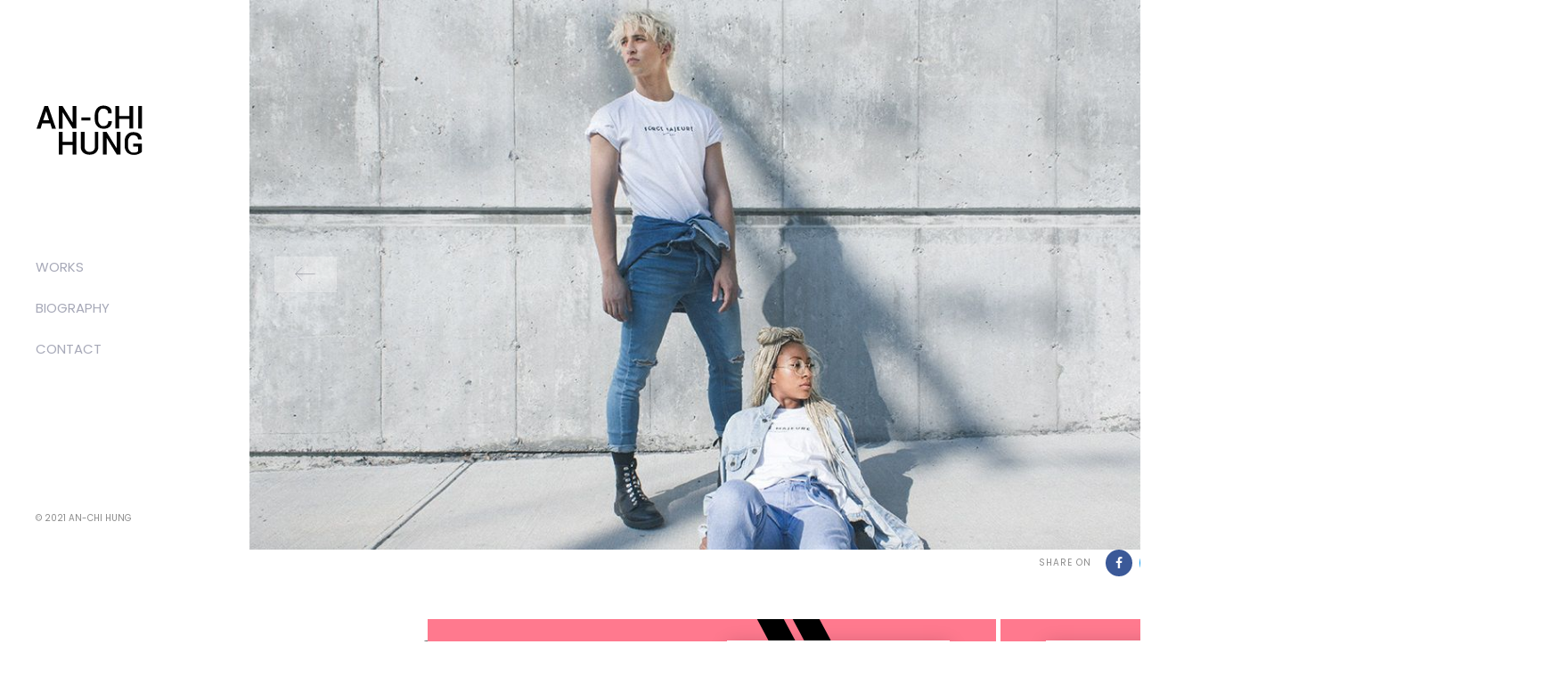

--- FILE ---
content_type: text/html; charset=UTF-8
request_url: https://anchihung.com/portfolio/creative-tropical-3-3/
body_size: 12525
content:
<!DOCTYPE html>
<html lang="en-US"
	prefix="og: https://ogp.me/ns#" >
<head >

	<meta charset="UTF-8">
	<meta name="viewport" content="width=device-width, initial-scale=1.0" />
	<meta http-equiv="X-UA-Compatible" content="IE=edge">
	<link rel="profile" href="https://gmpg.org/xfn/11">
	<meta name="mobile-web-app-capable" content="yes">
<meta name="apple-mobile-web-app-capable" content="yes">
<meta name="apple-mobile-web-app-title" content="AN-CHI HUNG - PHOTOGRAPHY">
<link rel="pingback" href="https://anchihung.com/xmlrpc.php" />
<title>Waterfall - AN-CHI HUNG</title>

		<!-- All in One SEO 4.1.6.2 -->
		<meta name="description" content="Winter is coming" />
		<meta name="robots" content="max-image-preview:large" />
		<link rel="canonical" href="https://anchihung.com/portfolio/creative-tropical-3-3/" />
		<meta property="og:locale" content="en_US" />
		<meta property="og:site_name" content="AN-CHI HUNG - PHOTOGRAPHY" />
		<meta property="og:type" content="article" />
		<meta property="og:title" content="Waterfall - AN-CHI HUNG" />
		<meta property="og:description" content="Winter is coming" />
		<meta property="og:url" content="https://anchihung.com/portfolio/creative-tropical-3-3/" />
		<meta property="article:published_time" content="2018-10-24T13:53:25+00:00" />
		<meta property="article:modified_time" content="2018-10-24T13:53:25+00:00" />
		<meta name="twitter:card" content="summary" />
		<meta name="twitter:title" content="Waterfall - AN-CHI HUNG" />
		<meta name="twitter:description" content="Winter is coming" />
		<script type="application/ld+json" class="aioseo-schema">
			{"@context":"https:\/\/schema.org","@graph":[{"@type":"WebSite","@id":"https:\/\/anchihung.com\/#website","url":"https:\/\/anchihung.com\/","name":"AN-CHI HUNG","description":"PHOTOGRAPHY","inLanguage":"en-US","publisher":{"@id":"https:\/\/anchihung.com\/#organization"}},{"@type":"Organization","@id":"https:\/\/anchihung.com\/#organization","name":"An- Chi Hung","url":"https:\/\/anchihung.com\/"},{"@type":"BreadcrumbList","@id":"https:\/\/anchihung.com\/portfolio\/creative-tropical-3-3\/#breadcrumblist","itemListElement":[{"@type":"ListItem","@id":"https:\/\/anchihung.com\/#listItem","position":1,"item":{"@type":"WebPage","@id":"https:\/\/anchihung.com\/","name":"Home","description":"An-Chi-publikation \u5f71\u7247\uff0d\u65e5\u8a18Diary Hi, ich bin An-Chi! Wann auch immer ich diesen Text geschrieben habe Du bekommst Neuigkeiten! \u55e8\uff0c\u6211\u662fAn-Chi! \u7121\u8ad6\u4f55\u6642\u6211\u5beb\u4e0b\u9019\u4e9b\uff1f \u4f60\u6536\u5230\u8a0a\u606f\u4e86\uff01 So findest du mich: 1. Hol dein Handy raus. 2. \u00d6ffne dein E-Mail-Postfach. 3. Schreibe als Empf\u00e4nger: anchi.ann.hung@gmail.com 4. Tippe als Nachricht: Hi, News? 5. Schick die Mail ab. \u6839\u64da\u4ee5\u4e0b\u6b65\u9a5f\u627e\u5230\u6211 \u62ff\u51fa\u624b\u6a5f \u6253\u958bemail\u8edf\u9ad4 \u5bc4\u4fe1\u7d66\uff1aanchi.ann.hung@gmail.com \u6253\u5165\uff1aHi, Paper...","url":"https:\/\/anchihung.com\/"},"nextItem":"https:\/\/anchihung.com\/portfolio\/creative-tropical-3-3\/#listItem"},{"@type":"ListItem","@id":"https:\/\/anchihung.com\/portfolio\/creative-tropical-3-3\/#listItem","position":2,"item":{"@type":"WebPage","@id":"https:\/\/anchihung.com\/portfolio\/creative-tropical-3-3\/","name":"Waterfall","description":"Winter is coming","url":"https:\/\/anchihung.com\/portfolio\/creative-tropical-3-3\/"},"previousItem":"https:\/\/anchihung.com\/#listItem"}]},{"@type":"Person","@id":"https:\/\/anchihung.com\/author\/leeloo-su\/#author","url":"https:\/\/anchihung.com\/author\/leeloo-su\/","name":"leeloo.su","image":{"@type":"ImageObject","@id":"https:\/\/anchihung.com\/portfolio\/creative-tropical-3-3\/#authorImage","url":"https:\/\/secure.gravatar.com\/avatar\/50764c52e83362fd09271e6abb0a8cd2?s=96&d=mm&r=g","width":96,"height":96,"caption":"leeloo.su"}},{"@type":"WebPage","@id":"https:\/\/anchihung.com\/portfolio\/creative-tropical-3-3\/#webpage","url":"https:\/\/anchihung.com\/portfolio\/creative-tropical-3-3\/","name":"Waterfall - AN-CHI HUNG","description":"Winter is coming","inLanguage":"en-US","isPartOf":{"@id":"https:\/\/anchihung.com\/#website"},"breadcrumb":{"@id":"https:\/\/anchihung.com\/portfolio\/creative-tropical-3-3\/#breadcrumblist"},"author":"https:\/\/anchihung.com\/author\/leeloo-su\/#author","creator":"https:\/\/anchihung.com\/author\/leeloo-su\/#author","image":{"@type":"ImageObject","@id":"https:\/\/anchihung.com\/#mainImage","url":"https:\/\/anchihung.com\/wp-content\/uploads\/2018\/10\/4.jpg","width":400,"height":550},"primaryImageOfPage":{"@id":"https:\/\/anchihung.com\/portfolio\/creative-tropical-3-3\/#mainImage"},"datePublished":"2018-10-24T13:53:25+00:00","dateModified":"2018-10-24T13:53:25+00:00"}]}
		</script>
		<!-- All in One SEO -->

<link rel='dns-prefetch' href='//fonts.googleapis.com' />
<link rel='dns-prefetch' href='//s.w.org' />
<link rel="alternate" type="application/rss+xml" title="AN-CHI HUNG &raquo; Feed" href="https://anchihung.com/feed/" />
<link rel="alternate" type="application/rss+xml" title="AN-CHI HUNG &raquo; Comments Feed" href="https://anchihung.com/comments/feed/" />
		<!-- This site uses the Google Analytics by MonsterInsights plugin v7.17.0 - Using Analytics tracking - https://www.monsterinsights.com/ -->
		<!-- Note: MonsterInsights is not currently configured on this site. The site owner needs to authenticate with Google Analytics in the MonsterInsights settings panel. -->
					<!-- No UA code set -->
				<!-- / Google Analytics by MonsterInsights -->
				<script type="text/javascript">
			window._wpemojiSettings = {"baseUrl":"https:\/\/s.w.org\/images\/core\/emoji\/13.0.1\/72x72\/","ext":".png","svgUrl":"https:\/\/s.w.org\/images\/core\/emoji\/13.0.1\/svg\/","svgExt":".svg","source":{"concatemoji":"https:\/\/anchihung.com\/wp-includes\/js\/wp-emoji-release.min.js?ver=5.7.4"}};
			!function(e,a,t){var n,r,o,i=a.createElement("canvas"),p=i.getContext&&i.getContext("2d");function s(e,t){var a=String.fromCharCode;p.clearRect(0,0,i.width,i.height),p.fillText(a.apply(this,e),0,0);e=i.toDataURL();return p.clearRect(0,0,i.width,i.height),p.fillText(a.apply(this,t),0,0),e===i.toDataURL()}function c(e){var t=a.createElement("script");t.src=e,t.defer=t.type="text/javascript",a.getElementsByTagName("head")[0].appendChild(t)}for(o=Array("flag","emoji"),t.supports={everything:!0,everythingExceptFlag:!0},r=0;r<o.length;r++)t.supports[o[r]]=function(e){if(!p||!p.fillText)return!1;switch(p.textBaseline="top",p.font="600 32px Arial",e){case"flag":return s([127987,65039,8205,9895,65039],[127987,65039,8203,9895,65039])?!1:!s([55356,56826,55356,56819],[55356,56826,8203,55356,56819])&&!s([55356,57332,56128,56423,56128,56418,56128,56421,56128,56430,56128,56423,56128,56447],[55356,57332,8203,56128,56423,8203,56128,56418,8203,56128,56421,8203,56128,56430,8203,56128,56423,8203,56128,56447]);case"emoji":return!s([55357,56424,8205,55356,57212],[55357,56424,8203,55356,57212])}return!1}(o[r]),t.supports.everything=t.supports.everything&&t.supports[o[r]],"flag"!==o[r]&&(t.supports.everythingExceptFlag=t.supports.everythingExceptFlag&&t.supports[o[r]]);t.supports.everythingExceptFlag=t.supports.everythingExceptFlag&&!t.supports.flag,t.DOMReady=!1,t.readyCallback=function(){t.DOMReady=!0},t.supports.everything||(n=function(){t.readyCallback()},a.addEventListener?(a.addEventListener("DOMContentLoaded",n,!1),e.addEventListener("load",n,!1)):(e.attachEvent("onload",n),a.attachEvent("onreadystatechange",function(){"complete"===a.readyState&&t.readyCallback()})),(n=t.source||{}).concatemoji?c(n.concatemoji):n.wpemoji&&n.twemoji&&(c(n.twemoji),c(n.wpemoji)))}(window,document,window._wpemojiSettings);
		</script>
		<style type="text/css">
img.wp-smiley,
img.emoji {
	display: inline !important;
	border: none !important;
	box-shadow: none !important;
	height: 1em !important;
	width: 1em !important;
	margin: 0 .07em !important;
	vertical-align: -0.1em !important;
	background: none !important;
	padding: 0 !important;
}
</style>
	<link rel='stylesheet' id='wp-block-library-css'  href='https://anchihung.com/wp-includes/css/dist/block-library/style.min.css?ver=5.7.4' type='text/css' media='all' />
<link rel='stylesheet' id='wp-block-library-theme-css'  href='https://anchihung.com/wp-includes/css/dist/block-library/theme.min.css?ver=5.7.4' type='text/css' media='all' />
<link rel='stylesheet' id='contact-form-7-css'  href='https://anchihung.com/wp-content/plugins/contact-form-7/includes/css/styles.css?ver=5.5.2' type='text/css' media='all' />
<link rel='stylesheet' id='js_composer_front-css'  href='https://anchihung.com/wp-content/plugins/js_composer/assets/css/js_composer.min.css?ver=6.7.0' type='text/css' media='all' />
<link rel='stylesheet' id='ave-core-css'  href='https://anchihung.com/wp-content/plugins/ave-core/assets/css/ave-core.min.css?ver=5.7.4' type='text/css' media='all' />
<link rel='stylesheet' id='liquid-icons-css'  href='https://anchihung.com/wp-content/themes/ave/assets/vendors/liquid-icon/liquid-icon.min.css' type='text/css' media='all' />
<link rel='stylesheet' id='font-awesome-css'  href='https://anchihung.com/wp-content/themes/ave/assets/vendors/font-awesome/css/font-awesome.min.css' type='text/css' media='all' />
<link rel='stylesheet' id='bootstrap-css'  href='https://anchihung.com/wp-content/themes/ave/assets/vendors/bootstrap/css/bootstrap.min.css' type='text/css' media='all' />
<link rel='stylesheet' id='jquery-ui-css'  href='https://anchihung.com/wp-content/themes/ave/assets/vendors/jquery-ui/jquery-ui.css' type='text/css' media='all' />
<link rel='stylesheet' id='flickity-css'  href='https://anchihung.com/wp-content/themes/ave/assets/vendors/flickity/flickity.min.css' type='text/css' media='all' />
<link rel='stylesheet' id='liquid-base-css'  href='https://anchihung.com/wp-content/themes/ave/style.css' type='text/css' media='all' />
<link rel='stylesheet' id='liquid-theme-css'  href='https://anchihung.com/wp-content/themes/ave/assets/css/theme.min.css' type='text/css' media='all' />
<link rel='stylesheet' id='redux-google-fonts-liquid_one_opt-css'  href='https://fonts.googleapis.com/css?family=Poppins%3A400%7CGlacial+Indifference%3A400&#038;ver=5.7.4' type='text/css' media='all' />
<link rel='stylesheet' id='liquid-dynamic-css-css'  href='//anchihung.com/wp-content/uploads/liquid-styles/liquid-css-5766.css?timestamp=1640092702&#038;ver=5.7.4' type='text/css' media='all' />
<link rel='stylesheet' id='liquid-generated-responsive-css'  href='//anchihung.com/wp-content/uploads/liquid-styles/liquid-responsive-100.css?timestamp=1635824582&#038;ver=5.7.4' type='text/css' media='all' />
<script type='text/javascript' src='https://anchihung.com/wp-includes/js/jquery/jquery.min.js?ver=3.5.1' id='jquery-core-js'></script>
<script type='text/javascript' src='https://anchihung.com/wp-includes/js/jquery/jquery-migrate.min.js?ver=3.3.2' id='jquery-migrate-js'></script>
<script type='text/javascript' src='https://anchihung.com/wp-content/themes/ave/assets/vendors/inline.js?ver=1.0' id='color-variable-js'></script>
<script type='text/javascript' id='color-variable-js-after'>
function testCSSVariables(){var e="rgb(255, 198, 0)",o=document.createElement("span");o.style.setProperty("--color",e),o.style.setProperty("background","var(--color)"),document.body.appendChild(o);var r=getComputedStyle(o).backgroundColor===e;return document.body.removeChild(o),r};
</script>
<script type='text/javascript' src='https://anchihung.com/wp-content/plugins/ave-core/shortcodes/blog/script.min.js?ver=5.7.4' id='ld_blog_script-js'></script>
<script type='text/javascript' src='https://anchihung.com/wp-content/themes/ave/assets/vendors/modernizr.min.js' id='modernizr-js'></script>
<link rel="https://api.w.org/" href="https://anchihung.com/wp-json/" /><link rel="EditURI" type="application/rsd+xml" title="RSD" href="https://anchihung.com/xmlrpc.php?rsd" />
<link rel="wlwmanifest" type="application/wlwmanifest+xml" href="https://anchihung.com/wp-includes/wlwmanifest.xml" /> 
<meta name="generator" content="WordPress 5.7.4" />
<link rel='shortlink' href='https://anchihung.com/?p=5766' />
<link rel="alternate" type="application/json+oembed" href="https://anchihung.com/wp-json/oembed/1.0/embed?url=https%3A%2F%2Fanchihung.com%2Fportfolio%2Fcreative-tropical-3-3%2F" />
<link rel="alternate" type="text/xml+oembed" href="https://anchihung.com/wp-json/oembed/1.0/embed?url=https%3A%2F%2Fanchihung.com%2Fportfolio%2Fcreative-tropical-3-3%2F&#038;format=xml" />
	<link rel="shortcut icon" href="https://anchihung.com/wp-content/themes/ave/favicon.png" />
			<!-- For iPhone -->
		<link rel="apple-touch-icon-precomposed" href="https://anchihung.com/wp-content/uploads/2021/11/an_chi_hung_57_57.svg">
	<script type="text/javascript">
				window.liquidParams = {mobileNavBreakpoint:1199
				}	
			  </script><meta name="generator" content="Powered by WPBakery Page Builder - drag and drop page builder for WordPress."/>
<meta name="generator" content="Powered by Slider Revolution 6.5.8 - responsive, Mobile-Friendly Slider Plugin for WordPress with comfortable drag and drop interface." />
<script type="text/javascript">function setREVStartSize(e){
			//window.requestAnimationFrame(function() {				 
				window.RSIW = window.RSIW===undefined ? window.innerWidth : window.RSIW;	
				window.RSIH = window.RSIH===undefined ? window.innerHeight : window.RSIH;	
				try {								
					var pw = document.getElementById(e.c).parentNode.offsetWidth,
						newh;
					pw = pw===0 || isNaN(pw) ? window.RSIW : pw;
					e.tabw = e.tabw===undefined ? 0 : parseInt(e.tabw);
					e.thumbw = e.thumbw===undefined ? 0 : parseInt(e.thumbw);
					e.tabh = e.tabh===undefined ? 0 : parseInt(e.tabh);
					e.thumbh = e.thumbh===undefined ? 0 : parseInt(e.thumbh);
					e.tabhide = e.tabhide===undefined ? 0 : parseInt(e.tabhide);
					e.thumbhide = e.thumbhide===undefined ? 0 : parseInt(e.thumbhide);
					e.mh = e.mh===undefined || e.mh=="" || e.mh==="auto" ? 0 : parseInt(e.mh,0);		
					if(e.layout==="fullscreen" || e.l==="fullscreen") 						
						newh = Math.max(e.mh,window.RSIH);					
					else{					
						e.gw = Array.isArray(e.gw) ? e.gw : [e.gw];
						for (var i in e.rl) if (e.gw[i]===undefined || e.gw[i]===0) e.gw[i] = e.gw[i-1];					
						e.gh = e.el===undefined || e.el==="" || (Array.isArray(e.el) && e.el.length==0)? e.gh : e.el;
						e.gh = Array.isArray(e.gh) ? e.gh : [e.gh];
						for (var i in e.rl) if (e.gh[i]===undefined || e.gh[i]===0) e.gh[i] = e.gh[i-1];
											
						var nl = new Array(e.rl.length),
							ix = 0,						
							sl;					
						e.tabw = e.tabhide>=pw ? 0 : e.tabw;
						e.thumbw = e.thumbhide>=pw ? 0 : e.thumbw;
						e.tabh = e.tabhide>=pw ? 0 : e.tabh;
						e.thumbh = e.thumbhide>=pw ? 0 : e.thumbh;					
						for (var i in e.rl) nl[i] = e.rl[i]<window.RSIW ? 0 : e.rl[i];
						sl = nl[0];									
						for (var i in nl) if (sl>nl[i] && nl[i]>0) { sl = nl[i]; ix=i;}															
						var m = pw>(e.gw[ix]+e.tabw+e.thumbw) ? 1 : (pw-(e.tabw+e.thumbw)) / (e.gw[ix]);					
						newh =  (e.gh[ix] * m) + (e.tabh + e.thumbh);
					}
					var el = document.getElementById(e.c);
					if (el!==null && el) el.style.height = newh+"px";					
					el = document.getElementById(e.c+"_wrapper");
					if (el!==null && el) {
						el.style.height = newh+"px";
						el.style.display = "block";
					}
				} catch(e){
					console.log("Failure at Presize of Slider:" + e)
				}					   
			//});
		  };</script>
<noscript><style> .wpb_animate_when_almost_visible { opacity: 1; }</style></noscript>
</head>

<body data-rsssl=1 class="liquid-portfolio-template-default single single-liquid-portfolio postid-5766 single-format-gallery wp-embed-responsive blog-single-cover-bordered blog-single-post-has-thumbnail post-has-no-content site-wide-layout lazyload-enabled header-style-side wpb-js-composer js-comp-ver-6.7.0 vc_responsive" dir="ltr" itemscope="itemscope" itemtype="http://schema.org/WebPage" data-mobile-nav-style="classic" data-mobile-nav-scheme="light" data-mobile-nav-trigger-alignment="right" data-mobile-header-scheme="light" data-mobile-secondary-bar="false" data-mobile-logo-alignment="default">

	<script type="text/javascript">
				(function() {
					if(!testCSSVariables()){var script=document.createElement("script"),body=document.querySelector("body");script.onreadystatechange = function () { if (this.readyState == 'complete' || this.readyState == 'loaded') { cssVars(); } };script.onload = function() { cssVars(); };script.src="assets/vendors/css-vars-ponyfill.min.js",body.insertBefore(script,body.lastChild);};
				}());
			</script><div><span class="screen-reader-text">Skip links</span><ul class="liquid-skip-link screen-reader-text"><li><a href="#primary" class="screen-reader-shortcut"> Skip to primary navigation</a></li><li><a href="#content" class="screen-reader-shortcut"> Skip to content</a></li></ul></div>

	<div id="wrap">

		<header class="header site-header main-header header-side header-side-style-3" id="header" itemscope="itemscope" itemtype="http://schema.org/WPHeader">
<div  class="mainbar-wrap   " ><span class="megamenu-hover-bg"></span>	<div class="container mainbar-container">		<div class="mainbar">			<div class="row mainbar-row align-items-lg-stretch"><div  class="col vc_col-sm-4  "><style>.navbar-brand{padding-top:0px;padding-bottom:0px;}</style>
<div id="ld_header_image_690a4e41146cc" class="navbar-header ld_header_image_690a4e41146cc">

	<a class="navbar-brand" href="https://anchihung.com/" rel="home"><span class="navbar-brand-inner">    <img class="logo-default" src="https://anchihung.com/wp-content/uploads/2021/11/an_chi_hung_120.svg" alt="AN-CHI HUNG"  /></span></a>	<button type="button" class="navbar-toggle collapsed nav-trigger style-mobile" data-toggle="collapse" data-target="#main-header-collapse" aria-expanded="false" data-changeclassnames='{ "html": "mobile-nav-activated overflow-hidden" }'>
				<span class="sr-only">Toggle navigation</span>
				<span class="bars">
					<span class="bar"></span>
					<span class="bar"></span>
					<span class="bar"></span>
				</span>
			</button>	
</div><!-- /.navbar-header --><div class="collapse navbar-collapse ld_header_collapsed_690a4e4114b26" id="main-header-collapse">
	<style>.ld_header_menu_690a4e4115192.main-nav > li > a{color:rgb(167, 169, 184);}.ld_header_menu_690a4e4115192.main-nav > li > a:hover{color:rgb(24, 27, 49);}</style><ul id="primary-nav" class="main-nav ld_header_menu_690a4e4115192 main-nav-hover-underline-2 nav align-items-lg-stretch justify-content-lg-center main-nav-side main-nav-side-style-2" data-submenu-options='{"toggleType":"slide","handler":"click"}' ><li id="menu-item-6231" class="menu-item menu-item-type-post_type menu-item-object-page menu-item-has-children menu-item-6231"><a href="https://anchihung.com/works/"><span class="link-icon"></span><span class="link-txt"><span class="link-ext"></span><span class="txt">WORKS<span class="submenu-expander"> <i class="fa fa-angle-down"></i> </span></span></span></a>
<ul class="nav-item-children">
	<li id="menu-item-6443" class="menu-item menu-item-type-post_type menu-item-object-page menu-item-6443"><a href="https://anchihung.com/endlos2024/"><span class="link-icon"></span><span class="link-txt"><span class="link-ext"></span><span class="txt">Endlos 2024<span class="submenu-expander"> <i class="fa fa-angle-down"></i> </span></span></span></a></li>
	<li id="menu-item-6508" class="menu-item menu-item-type-post_type menu-item-object-page menu-item-6508"><a href="https://anchihung.com/sister_1/"><span class="link-icon"></span><span class="link-txt"><span class="link-ext"></span><span class="txt">Sister 1/2<span class="submenu-expander"> <i class="fa fa-angle-down"></i> </span></span></span></a></li>
	<li id="menu-item-6535" class="menu-item menu-item-type-post_type menu-item-object-page menu-item-6535"><a href="https://anchihung.com/sister_2/"><span class="link-icon"></span><span class="link-txt"><span class="link-ext"></span><span class="txt">Sister 2/2<span class="submenu-expander"> <i class="fa fa-angle-down"></i> </span></span></span></a></li>
	<li id="menu-item-6580" class="menu-item menu-item-type-post_type menu-item-object-page menu-item-6580"><a href="https://anchihung.com/maerchen_und_fabeln_religion_und_politik/"><span class="link-icon"></span><span class="link-txt"><span class="link-ext"></span><span class="txt">Märchen und Politik<span class="submenu-expander"> <i class="fa fa-angle-down"></i> </span></span></span></a></li>
	<li id="menu-item-6621" class="menu-item menu-item-type-post_type menu-item-object-page menu-item-6621"><a href="https://anchihung.com/redcode/"><span class="link-icon"></span><span class="link-txt"><span class="link-ext"></span><span class="txt">Red Code<span class="submenu-expander"> <i class="fa fa-angle-down"></i> </span></span></span></a></li>
	<li id="menu-item-6639" class="menu-item menu-item-type-post_type menu-item-object-page menu-item-6639"><a href="https://anchihung.com/heavy_vaguenes/"><span class="link-icon"></span><span class="link-txt"><span class="link-ext"></span><span class="txt">Heavy Vaguenes<span class="submenu-expander"> <i class="fa fa-angle-down"></i> </span></span></span></a></li>
	<li id="menu-item-6056" class="menu-item menu-item-type-post_type menu-item-object-page menu-item-6056"><a href="https://anchihung.com/onion_egg_salad/"><span class="link-icon"></span><span class="link-txt"><span class="link-ext"></span><span class="txt">Onion Egg Salad<span class="submenu-expander"> <i class="fa fa-angle-down"></i> </span></span></span></a></li>
	<li id="menu-item-6656" class="menu-item menu-item-type-post_type menu-item-object-page menu-item-6656"><a href="https://anchihung.com/room_nr9/"><span class="link-icon"></span><span class="link-txt"><span class="link-ext"></span><span class="txt">Room Nr.9<span class="submenu-expander"> <i class="fa fa-angle-down"></i> </span></span></span></a></li>
	<li id="menu-item-6670" class="menu-item menu-item-type-post_type menu-item-object-page menu-item-6670"><a href="https://anchihung.com/industrial_cakes/"><span class="link-icon"></span><span class="link-txt"><span class="link-ext"></span><span class="txt">Industrial Cakes<span class="submenu-expander"> <i class="fa fa-angle-down"></i> </span></span></span></a></li>
	<li id="menu-item-6692" class="menu-item menu-item-type-post_type menu-item-object-page menu-item-6692"><a href="https://anchihung.com/micro_world/"><span class="link-icon"></span><span class="link-txt"><span class="link-ext"></span><span class="txt">Micro World<span class="submenu-expander"> <i class="fa fa-angle-down"></i> </span></span></span></a></li>
	<li id="menu-item-5949" class="menu-item menu-item-type-post_type menu-item-object-page menu-item-5949"><a href="https://anchihung.com/a_fish_slant/"><span class="link-icon"></span><span class="link-txt"><span class="link-ext"></span><span class="txt">A Fish Slant<span class="submenu-expander"> <i class="fa fa-angle-down"></i> </span></span></span></a></li>
	<li id="menu-item-6133" class="menu-item menu-item-type-post_type menu-item-object-page menu-item-6133"><a href="https://anchihung.com/gasping/"><span class="link-icon"></span><span class="link-txt"><span class="link-ext"></span><span class="txt">The Gasping<span class="submenu-expander"> <i class="fa fa-angle-down"></i> </span></span></span></a></li>
	<li id="menu-item-6151" class="menu-item menu-item-type-post_type menu-item-object-page menu-item-6151"><a href="https://anchihung.com/opfer/"><span class="link-icon"></span><span class="link-txt"><span class="link-ext"></span><span class="txt">Opfer<span class="submenu-expander"> <i class="fa fa-angle-down"></i> </span></span></span></a></li>
	<li id="menu-item-5902" class="menu-item menu-item-type-post_type menu-item-object-page menu-item-5902"><a href="https://anchihung.com/dispelled-magic/"><span class="link-icon"></span><span class="link-txt"><span class="link-ext"></span><span class="txt">Dispelled Magic<span class="submenu-expander"> <i class="fa fa-angle-down"></i> </span></span></span></a></li>
	<li id="menu-item-5924" class="menu-item menu-item-type-post_type menu-item-object-page menu-item-5924"><a href="https://anchihung.com/perceived-recollection/"><span class="link-icon"></span><span class="link-txt"><span class="link-ext"></span><span class="txt">Recollection<span class="submenu-expander"> <i class="fa fa-angle-down"></i> </span></span></span></a></li>
	<li id="menu-item-5972" class="menu-item menu-item-type-post_type menu-item-object-page menu-item-5972"><a href="https://anchihung.com/skin/"><span class="link-icon"></span><span class="link-txt"><span class="link-ext"></span><span class="txt">Skin<span class="submenu-expander"> <i class="fa fa-angle-down"></i> </span></span></span></a></li>
	<li id="menu-item-6113" class="menu-item menu-item-type-post_type menu-item-object-page menu-item-6113"><a href="https://anchihung.com/goodbye_girlhood/"><span class="link-icon"></span><span class="link-txt"><span class="link-ext"></span><span class="txt">Goodbye, Girlhood<span class="submenu-expander"> <i class="fa fa-angle-down"></i> </span></span></span></a></li>
	<li id="menu-item-6170" class="menu-item menu-item-type-post_type menu-item-object-page menu-item-6170"><a href="https://anchihung.com/welcoming-the-gods/"><span class="link-icon"></span><span class="link-txt"><span class="link-ext"></span><span class="txt">Welcoming the Gods<span class="submenu-expander"> <i class="fa fa-angle-down"></i> </span></span></span></a></li>
	<li id="menu-item-6256" class="menu-item menu-item-type-post_type menu-item-object-page menu-item-6256"><a href="https://anchihung.com/drinking/"><span class="link-icon"></span><span class="link-txt"><span class="link-ext"></span><span class="txt">Drinking<span class="submenu-expander"> <i class="fa fa-angle-down"></i> </span></span></span></a></li>
</ul>
</li>
<li id="menu-item-3703" class="menu-item menu-item-type-custom menu-item-object-custom menu-item-3703"><a href="https://anchihung.com/biography"><span class="link-icon"></span><span class="link-txt"><span class="link-ext"></span><span class="txt">BIOGRAPHY<span class="submenu-expander"> <i class="fa fa-angle-down"></i> </span></span></span></a></li>
<li id="menu-item-6093" class="menu-item menu-item-type-post_type menu-item-object-page menu-item-6093"><a href="https://anchihung.com/contact/"><span class="link-icon"></span><span class="link-txt"><span class="link-ext"></span><span class="txt">CONTACT<span class="submenu-expander"> <i class="fa fa-angle-down"></i> </span></span></span></a></li>
</ul>
	
</div><!-- /.navbar-collapse --></div><div  class="col vc_col-sm-4  "></div><div  class="col vc_col-sm-4  "><div class="header-module">
	<p><span style="text-transform: uppercase; font-size: 10px;">© 2021 AN-CHI HUNG</span></p>
</div></div>			</div><!-- /.row mainbar-row -->		</div><!-- /.mainbar -->	</div><!-- /.container --></div><!-- /.mainbar-wrap --><div  class="secondarybar-wrap  " >	<div class="container secondarybar-container">		<div class="secondarybar">			<div class="row secondarybar-row align-items-center"><div  class="col vc_col-sm-4  "></div><div  class="col vc_col-sm-4  "></div><div  class="col vc_col-sm-4  "></div>			</div><!-- /.row secondarybar-row -->		</div><!-- /.secondarybar -->	</div><!-- /.container --></div><!-- /.secondarybar-wrap --></header>
		<main class="content" id="content">
			<div class="container">		<article class="post post-5766 liquid-portfolio type-liquid-portfolio status-publish format-gallery has-post-thumbnail hentry post_format-post-format-gallery liquid-portfolio-category-branding liquid-portfolio-category-ecommerce liquid-portfolio-category-vertical-overlay" id="post-5766" itemscope="itemscope" itemtype="http://schema.org/CreativeWork">
			<div class="ld-pf-single ld-pf-single-2">
	
	<div class="container ld-container">
		<div class="row">
			<div class="col-md-12">

				<div class="pf-single-contents">
				
					<div class="carousel-container carousel-nav-floated carousel-nav-center carousel-nav-middle carousel-nav-xl carousel-nav-solid carousel-nav-rectangle"><div class="carousel-items row mx-0" data-lqd-flickity='{ "prevNextButtons": true, "navArrow": "1", "pageDots": false, "navOffsets":{"prev":"28px","next":"28px"}, "parallax": true }'><div class="carousel-item col-xs-12 px-0"><figure><img src="https://anchihung.com/wp-content/uploads/2018/10/pf-single-2-1.jpg" alt=""></figure></div><div class="carousel-item col-xs-12 px-0"><figure><img src="https://anchihung.com/wp-content/uploads/2018/10/pf-single-3.jpg" alt=""></figure></div></div></div>				
					<div class="row d-md-flex align-items-center">
				
						<div class="col-md-6">
				
							<div class="pf-single-header pull-up bg-solid">
								<h2 class="pf-single-title mt-0 mb-4 font-weight-bold"
									data-fittext="true"
									data-fittext-options='{ "maxFontSize": "currentFontSize", "compressor": 0.6 }'>
									Waterfall								</h2>
				
								<p>Winter is comin</p>
				
								<div class="clearfix mb-3"></div>
				
								<div class="pf-info d-lg-flex justify-content-between">
										<span>
					<small class="text-uppercase ltr-sp-1">Date:</small>
				<h5 class="my-0">October 24, 2018</h5>
	</span>
																		</div><!-- /.pf-info -->
				
							</div><!-- /.pf-single-header -->
				
						</div><!-- /.col-md-6 -->
				
						<div class="col-md-6 text-md-right mb-5 mb-md-0">
							<div class="d-md-flex align-items-center justify-content-end mb-4">
															<small class="text-uppercase ltr-sp-1 mr-3">Share on</small>
										<ul class="social-icon circle branded social-icon-sm">
			<li><a rel="nofollow" target="_blank" href="https://www.facebook.com/sharer/sharer.php?u=https://anchihung.com/portfolio/creative-tropical-3-3/"><i class="fa fa-facebook"></i></a></li>
			<li><a rel="nofollow" target="_blank" href="https://twitter.com/intent/tweet?text=Waterfall&amp;url=https://anchihung.com/portfolio/creative-tropical-3-3/"><i class="fa fa-twitter"></i></a></li>
						<li><a rel="nofollow" target="_blank" href="https://pinterest.com/pin/create/button/?url=&amp;media=https://anchihung.com/wp-content/uploads/2018/10/4.jpg&amp;description=Waterfall"><i class="fa fa-pinterest-p"></i></a></li>
						<li><a rel="nofollow" target="_blank" href="https://www.linkedin.com/shareArticle?mini=true&url=https://anchihung.com/portfolio/creative-tropical-3-3/&amp;title=Waterfall&amp;source=AN-CHI HUNG"><i class="fa fa-linkedin"></i></a></li>
		</ul>
																</div>
				
							<nav class="post-nav pf-nav pf-nav-style-2 d-flex flex-row flex-wrap justify-content-between mt-5 mb-0 py-0">
		<div class="nav-previous py-4">
		<a href="https://anchihung.com/portfolio/creative-tropical-3-2/" rel="prev" class="d-flex align-items-center flex-row-reverse text-right">
						<figure>
				<img width="211" height="290" src="data:image/svg+xml;charset=utf-8,&lt;svg xmlns%3D&#039;http%3A%2F%2Fwww.w3.org%2F2000%2Fsvg&#039; viewBox%3D&#039;0 0 400 550&#039;%2F&gt;" class="attachment-500x290 size-500x290 ld-lazyload wp-post-image" alt="" loading="lazy" srcset="" sizes="(max-width: 211px) 100vw, 211px" data-src="https://anchihung.com/wp-content/uploads/2018/10/3-2.jpg" data-srcset="https://anchihung.com/wp-content/uploads/2018/10/3-2.jpg 400w, https://anchihung.com/wp-content/uploads/2018/10/3-2-218x300.jpg 218w" data-aspect="0.72727272727273" />			</figure>
						<div>
				<span class="screen-reader-text">Previous Work</span>
				<span aria-hidden="true" class="nav-subtitle text-uppercase">Previous</span>
				<span class="nav-title">Laura</span>
			</div>
		</a>
	</div>
	
		<div class="nav-next py-4">
		<a href="https://anchihung.com/portfolio/creative-tropical-3-3-2/" rel="next" class="d-flex align-items-center text-left">
						<figure>
				<img width="211" height="290" src="data:image/svg+xml;charset=utf-8,&lt;svg xmlns%3D&#039;http%3A%2F%2Fwww.w3.org%2F2000%2Fsvg&#039; viewBox%3D&#039;0 0 400 550&#039;%2F&gt;" class="attachment-500x290 size-500x290 ld-lazyload wp-post-image" alt="" loading="lazy" srcset="" sizes="(max-width: 211px) 100vw, 211px" data-src="https://anchihung.com/wp-content/uploads/2018/10/2-1.jpg" data-srcset="https://anchihung.com/wp-content/uploads/2018/10/2-1.jpg 400w, https://anchihung.com/wp-content/uploads/2018/10/2-1-218x300.jpg 218w" data-aspect="0.72727272727273" />			</figure>
						<div>
				<span class="screen-reader-text">Next Work</span>
				<span aria-hidden="true" class="nav-subtitle text-uppercase">Next</span>
				<span class="nav-title">Fields</span>
			</div>
		</a>
	</div>
	</nav><!-- /.post-nav -->
				
						</div><!-- /.col-md-6 text-md-right -->
				
					</div><!-- /.row -->
				
				</div> <!-- /.pf-single-contents -->

			</div>
		</div>
	</div>

</div>		</article><!-- #post-## -->
		
			</div>		</main><!-- #content -->
		<div class="lqd-back-to-top" data-back-to-top="true">
			<a href="#wrap" data-localscroll="true">
				<i class="fa fa-angle-up"></i>
			</a>
		</div><!-- /.lqd-back-to-top --><style>.main-footer {background-color: #0e0f14;color: #808291;padding-top: 20px;padding-bottom: 20px;padding-left: 20px}.main-footer a:not(.btn) { color: #808291 }.main-footer a:not(.btn):hover { color: #ffffff }</style><footer class="main-footer site-footer footer" id="footer" itemscope="itemscope" itemtype="http://schema.org/WPFooter">
	<section class="vc_row wpb_row vc_row-fluid liquid-row-shadowbox-690a4e4143389"><div class="ld-container container"><div class="row ld-row"><div class="wpb_column vc_column_container vc_col-sm-12 vc_col-md-offset-1 vc_col-md-10 text-center liquid-column-690a4e4143557"><div class="vc_column-inner"><div class="wpb_wrapper "   ><div class="wpb_wrapper-inner"><style>.ld_custom_menu_690a4e4143641 > li > a{font-size:12px;letter-spacing:0.1em;text-transform:uppercase;}.ld_custom_menu_690a4e4143641 li + li{margin-left:30px;}</style>
<ul id="ld_custom_menu_690a4e4143641" class="lqd-custom-menu reset-ul inline-nav  ld_custom_menu_690a4e4143641"><li class="menu-item menu-item-type-post_type menu-item-object-page menu-item-has-children menu-item-6231"><a href="https://anchihung.com/works/">WORKS</a></li>
<li class="menu-item menu-item-type-custom menu-item-object-custom menu-item-3703"><a href="https://anchihung.com/biography">BIOGRAPHY</a></li>
<li class="menu-item menu-item-type-post_type menu-item-object-page menu-item-6093"><a href="https://anchihung.com/contact/">CONTACT</a></li>
</ul>
<div class="ld-empty-space ld_spacer_690a4e4144b24"><span class="liquid_empty_space_inner"></span></div><style>.ld_fancy_heading_690a4e4144d03 h4{font-size:14px;font-weight:500;letter-spacing:0.2em;color:rgb(255, 255, 255);}.ld_fancy_heading_690a4e4144d03 .lqd-highlight-inner{height:0.275em;bottom:0px;}</style><div class="ld-fancy-heading text-uppercase ld_fancy_heading_690a4e4144d03">
	<h4 class="lqd-highlight-underline lqd-highlight-grow-left" ><span class="ld-fh-txt"> Copyright © 2021 AN-CHI HUNG. All rights reserved.</span></h4></div>
<div class="ld-empty-space ld_spacer_690a4e41451c6"><span class="liquid_empty_space_inner"></span></div></div></div></div></div></div></div></section></footer>
	</div><!-- .site-container -->

	
	
		<script type="text/javascript">
			window.RS_MODULES = window.RS_MODULES || {};
			window.RS_MODULES.modules = window.RS_MODULES.modules || {};
			window.RS_MODULES.waiting = window.RS_MODULES.waiting || [];
			window.RS_MODULES.defered = true;
			window.RS_MODULES.moduleWaiting = window.RS_MODULES.moduleWaiting || {};
			window.RS_MODULES.type = 'compiled';
		</script>
		<script type="text/html" id="wpb-modifications"></script><link rel='stylesheet' id='rs-plugin-settings-css'  href='https://anchihung.com/wp-content/plugins/revslider/public/assets/css/rs6.css?ver=6.5.8' type='text/css' media='all' />
<style id='rs-plugin-settings-inline-css' type='text/css'>
#rs-demo-id {}
</style>
<script type='text/javascript' src='https://anchihung.com/wp-includes/js/dist/vendor/wp-polyfill.min.js?ver=7.4.4' id='wp-polyfill-js'></script>
<script type='text/javascript' id='wp-polyfill-js-after'>
( 'fetch' in window ) || document.write( '<script src="https://anchihung.com/wp-includes/js/dist/vendor/wp-polyfill-fetch.min.js?ver=3.0.0"></scr' + 'ipt>' );( document.contains ) || document.write( '<script src="https://anchihung.com/wp-includes/js/dist/vendor/wp-polyfill-node-contains.min.js?ver=3.42.0"></scr' + 'ipt>' );( window.DOMRect ) || document.write( '<script src="https://anchihung.com/wp-includes/js/dist/vendor/wp-polyfill-dom-rect.min.js?ver=3.42.0"></scr' + 'ipt>' );( window.URL && window.URL.prototype && window.URLSearchParams ) || document.write( '<script src="https://anchihung.com/wp-includes/js/dist/vendor/wp-polyfill-url.min.js?ver=3.6.4"></scr' + 'ipt>' );( window.FormData && window.FormData.prototype.keys ) || document.write( '<script src="https://anchihung.com/wp-includes/js/dist/vendor/wp-polyfill-formdata.min.js?ver=3.0.12"></scr' + 'ipt>' );( Element.prototype.matches && Element.prototype.closest ) || document.write( '<script src="https://anchihung.com/wp-includes/js/dist/vendor/wp-polyfill-element-closest.min.js?ver=2.0.2"></scr' + 'ipt>' );( 'objectFit' in document.documentElement.style ) || document.write( '<script src="https://anchihung.com/wp-includes/js/dist/vendor/wp-polyfill-object-fit.min.js?ver=2.3.4"></scr' + 'ipt>' );
</script>
<script type='text/javascript' id='contact-form-7-js-extra'>
/* <![CDATA[ */
var wpcf7 = {"api":{"root":"https:\/\/anchihung.com\/wp-json\/","namespace":"contact-form-7\/v1"},"cached":"1"};
/* ]]> */
</script>
<script type='text/javascript' src='https://anchihung.com/wp-content/plugins/contact-form-7/includes/js/index.js?ver=5.5.2' id='contact-form-7-js'></script>
<script type='text/javascript' src='https://anchihung.com/wp-content/plugins/revslider/public/assets/js/rbtools.min.js?ver=6.5.8' defer async id='tp-tools-js'></script>
<script type='text/javascript' src='https://anchihung.com/wp-content/plugins/revslider/public/assets/js/rs6.min.js?ver=6.5.8' defer async id='revmin-js'></script>
<script type='text/javascript' src='https://anchihung.com/wp-content/plugins/js_composer/assets/js/dist/js_composer_front.min.js?ver=6.7.0' id='wpb_composer_front_js-js'></script>
<script type='text/javascript' src='https://anchihung.com/wp-content/themes/ave/assets/vendors/greensock/utils/SplitText.min.js' id='splittext-js'></script>
<script type='text/javascript' src='https://anchihung.com/wp-content/plugins/js_composer/assets/lib/bower/isotope/dist/isotope.pkgd.min.js?ver=6.7.0' id='isotope-js'></script>
<script type='text/javascript' src='https://anchihung.com/wp-content/themes/ave/assets/vendors/isotope/packery-mode.pkgd.min.js' id='packery-mode-js'></script>
<script type='text/javascript' src='https://anchihung.com/wp-content/themes/ave/assets/vendors/fresco/js/fresco.js' id='jquery-fresco-js'></script>
<script type='text/javascript' src='https://anchihung.com/wp-includes/js/wp-embed.min.js?ver=5.7.4' id='wp-embed-js'></script>
<script type='text/javascript' src='https://anchihung.com/wp-content/themes/ave/assets/vendors/bootstrap/js/bootstrap.min.js' id='bootstrap-js'></script>
<script type='text/javascript' src='https://anchihung.com/wp-content/themes/ave/assets/vendors/intersection-observer.js' id='intersection-observer-js'></script>
<script type='text/javascript' src='https://anchihung.com/wp-includes/js/imagesloaded.min.js?ver=4.1.4' id='imagesloaded-js'></script>
<script type='text/javascript' src='https://anchihung.com/wp-content/themes/ave/assets/vendors/jquery-ui/jquery-ui.min.js' id='jquery-ui-js'></script>
<script type='text/javascript' src='https://anchihung.com/wp-content/themes/ave/assets/vendors/anime.min.js' id='jquery-anime-js'></script>
<script type='text/javascript' src='https://anchihung.com/wp-content/themes/ave/assets/vendors/scrollmagic/ScrollMagic.min.js' id='scrollmagic-js'></script>
<script type='text/javascript' src='https://anchihung.com/wp-content/themes/ave/assets/vendors/fontfaceobserver.js' id='jquery-fontfaceobserver-js'></script>
<script type='text/javascript' src='https://anchihung.com/wp-content/themes/ave/assets/vendors/lazyload.min.js' id='jquery-lazyload-js'></script>
<script type='text/javascript' src='https://anchihung.com/wp-content/themes/ave/assets/vendors/tinycolor-min.js' id='jquery-tinycolor-js'></script>
<script type='text/javascript' src='https://anchihung.com/wp-content/themes/ave/assets/vendors/flickity/flickity.pkgd.min.js' id='flickity-js'></script>
<script type='text/javascript' id='liquid-theme-js-extra'>
/* <![CDATA[ */
var liquidTheme = {"uris":{"ajax":"\/wp-admin\/admin-ajax.php"}};
/* ]]> */
</script>
<script type='text/javascript' src='https://anchihung.com/wp-content/themes/ave/assets/js/theme.min.js' id='liquid-theme-js'></script>
</body>
</html>

<!-- Page cached by LiteSpeed Cache 5.7.0.1 on 2025-11-04 19:04:33 -->

--- FILE ---
content_type: text/css
request_url: https://anchihung.com/wp-content/uploads/liquid-styles/liquid-css-5766.css?timestamp=1640092702&ver=5.7.4
body_size: -15
content:
/********* Compiled - Do not edit *********/
:root{--color-primary:#ff798e;--color-gradient-start:#ff798e;--color-gradient-stop:#ff798e;}.woocommerce ul.products, .woocommerce-page ul.products{margin-left:-15px;margin-right:-15px;}.woocommerce ul.products li.product, .woocommerce-page ul.products li.product{padding-left:15px;padding-right:15px;}body{font-family:Poppins;font-weight:400;line-height:1.75;font-size:15px;color:#8c8c8c;}body.single-post .blog-single-title{font-family:inherit;}body.single-post .content{font-family:Poppins;font-weight:400;line-height:2;font-size:14px;color:#737373;}.h1,h1{font-family:Glacial Indifference;font-weight:400;line-height:1.3em;font-size:60px;color:#000000;}.h2,h2{font-family:Glacial Indifference;line-height:1.3em;font-size:45px;color:#000000;}.h3,h3{font-family:Glacial Indifference;line-height:1.5em;font-size:32px;color:#000000;}.h4,h4{font-family:Glacial Indifference;line-height:1.5em;font-size:25px;color:#000000;}.h5,h5{font-family:Glacial Indifference;line-height:1.7em;font-size:20px;color:#000000;}.h6,h6{font-family:Glacial Indifference;line-height:1.7;font-size:16px;color:#000000;}.main-header .navbar-brand{max-width:120px !important;}.titlebar-inner h1{}.titlebar-inner p{}

--- FILE ---
content_type: image/svg+xml
request_url: https://anchihung.com/wp-content/uploads/2021/11/an_chi_hung_120.svg
body_size: 1137
content:
<?xml version="1.0" encoding="UTF-8"?>
<svg xmlns="http://www.w3.org/2000/svg" xmlns:xlink="http://www.w3.org/1999/xlink" width="120pt" height="120pt" viewBox="0 0 120 120" version="1.1">
<g id="surface1">
<path style=" stroke:none;fill-rule:nonzero;fill:rgb(0%,0%,0%);fill-opacity:1;" d="M 16.480469 52.394531 L 7.394531 52.394531 L 5.496094 58.519531 L 1.054688 58.519531 L 9.929688 32.960938 L 13.945312 32.960938 L 22.820312 58.519531 L 18.378906 58.519531 Z M 8.449219 49.011719 L 15.003906 49.011719 L 11.835938 38.871094 Z M 8.449219 49.011719 "/>
<path style=" stroke:none;fill-rule:nonzero;fill:rgb(0%,0%,0%);fill-opacity:1;" d="M 45.84375 58.3125 L 41.617188 58.3125 L 30.417969 40.140625 L 30.214844 40.140625 L 30.214844 58.519531 L 25.988281 58.519531 L 25.988281 32.960938 L 30.214844 32.960938 L 41.410156 51.339844 L 41.617188 51.339844 L 41.617188 32.960938 L 45.84375 32.960938 Z M 45.84375 58.3125 "/>
<path style=" stroke:none;fill-rule:nonzero;fill:rgb(0%,0%,0%);fill-opacity:1;" d="M 61.480469 49.226562 L 51.339844 49.226562 L 51.339844 45.84375 L 61.480469 45.84375 Z M 61.480469 49.226562 "/>
<path style=" stroke:none;fill-rule:nonzero;fill:rgb(0%,0%,0%);fill-opacity:1;" d="M 85.5625 49.863281 C 85.5625 52.394531 84.722656 54.714844 83.234375 56.199219 C 81.339844 57.882812 79.226562 58.519531 76.269531 58.519531 C 73.308594 58.519531 70.773438 57.464844 69.082031 55.566406 C 67.183594 53.453125 66.335938 50.917969 66.335938 47.957031 L 66.335938 43.09375 C 66.335938 40.140625 67.390625 37.394531 69.082031 35.496094 C 70.988281 33.382812 73.308594 32.53125 76.054688 32.53125 C 79.011719 32.53125 81.550781 33.382812 83.03125 34.644531 C 84.722656 36.128906 85.5625 38.242188 85.347656 40.984375 L 85.347656 41.195312 L 81.339844 41.195312 C 81.339844 39.503906 80.917969 38.242188 79.859375 37.394531 C 78.804688 36.550781 77.75 35.914062 75.839844 35.914062 C 73.945312 35.914062 72.886719 36.550781 71.832031 38.027344 C 70.773438 39.503906 70.140625 40.984375 70.140625 43.308594 L 70.140625 48.171875 C 70.140625 50.285156 70.773438 51.976562 71.832031 53.453125 C 72.886719 54.929688 74.160156 55.566406 76.054688 55.566406 C 77.953125 55.566406 79.011719 55.144531 80.066406 54.085938 C 80.917969 53.03125 81.550781 51.976562 81.550781 50.070312 Z M 85.5625 49.863281 "/>
<path style=" stroke:none;fill-rule:nonzero;fill:rgb(0%,0%,0%);fill-opacity:1;" d="M 109.4375 58.3125 L 105.214844 58.3125 L 105.214844 47.535156 L 93.800781 47.535156 L 93.800781 58.3125 L 89.574219 58.3125 L 89.574219 32.960938 L 93.800781 32.960938 L 93.800781 44.152344 L 105.214844 44.152344 L 105.214844 32.960938 L 109.4375 32.960938 Z M 109.4375 58.3125 "/>
<path style=" stroke:none;fill-rule:nonzero;fill:rgb(0%,0%,0%);fill-opacity:1;" d="M 119.367188 58.3125 L 115.140625 58.3125 L 115.140625 32.960938 L 119.367188 32.960938 Z M 119.367188 58.3125 "/>
<path style=" stroke:none;fill-rule:nonzero;fill:rgb(0%,0%,0%);fill-opacity:1;" d="M 45.84375 87.460938 L 41.617188 87.460938 L 41.617188 76.691406 L 30.214844 76.691406 L 30.214844 87.460938 L 25.988281 87.460938 L 25.988281 62.109375 L 30.214844 62.109375 L 30.214844 73.308594 L 41.617188 73.308594 L 41.617188 62.109375 L 45.84375 62.109375 Z M 45.84375 87.460938 "/>
<path style=" stroke:none;fill-rule:nonzero;fill:rgb(0%,0%,0%);fill-opacity:1;" d="M 70.355469 62.109375 L 70.355469 78.804688 C 70.355469 81.550781 69.296875 83.871094 67.605469 85.347656 C 65.707031 87.039062 63.378906 87.675781 60.425781 87.675781 C 57.675781 87.675781 55.144531 86.835938 53.453125 85.347656 C 51.546875 83.664062 50.703125 81.550781 50.703125 78.804688 L 50.703125 62.109375 L 54.929688 62.109375 L 54.929688 78.804688 C 54.929688 80.703125 55.566406 81.972656 56.621094 83.03125 C 57.675781 84.085938 58.941406 84.507812 60.632812 84.507812 C 62.539062 84.507812 63.59375 84.085938 64.859375 83.03125 C 65.914062 81.972656 66.550781 80.703125 66.550781 78.804688 L 66.550781 62.109375 Z M 70.355469 62.109375 "/>
<path style=" stroke:none;fill-rule:nonzero;fill:rgb(0%,0%,0%);fill-opacity:1;" d="M 95.285156 87.460938 L 91.058594 87.460938 L 79.859375 69.082031 L 79.644531 69.082031 L 79.644531 87.460938 L 75.421875 87.460938 L 75.421875 62.109375 L 79.644531 62.109375 L 90.84375 80.28125 L 91.058594 80.28125 L 91.058594 61.902344 L 95.285156 61.902344 Z M 95.285156 87.460938 "/>
<path style=" stroke:none;fill-rule:nonzero;fill:rgb(0%,0%,0%);fill-opacity:1;" d="M 119.367188 84.085938 C 118.730469 85.140625 117.46875 85.984375 115.984375 86.621094 C 114.300781 87.460938 112.605469 87.890625 110.074219 87.890625 C 107.109375 87.890625 104.578125 86.835938 102.679688 85.140625 C 100.773438 83.03125 99.929688 80.703125 99.929688 77.75 L 99.929688 72.464844 C 99.929688 69.503906 100.988281 66.765625 102.679688 65.070312 C 104.578125 62.960938 106.90625 62.324219 109.859375 62.324219 C 112.8125 62.324219 115.140625 63.164062 116.617188 64.4375 C 118.308594 65.914062 118.945312 67.820312 118.945312 70.355469 L 118.945312 70.558594 L 114.925781 70.558594 C 114.925781 69.082031 114.503906 68.027344 113.449219 67.183594 C 112.605469 66.335938 111.335938 65.707031 109.644531 65.707031 C 107.746094 65.707031 106.476562 66.335938 105.417969 67.820312 C 104.363281 69.296875 103.734375 70.773438 103.734375 72.886719 L 103.734375 78.167969 C 103.734375 80.28125 104.363281 81.972656 105.417969 83.234375 C 106.691406 84.722656 107.960938 85.347656 109.859375 85.347656 C 111.335938 85.347656 112.1875 85.140625 113.027344 84.929688 C 113.871094 84.507812 114.503906 84.292969 114.925781 83.664062 L 114.925781 78.382812 L 109.4375 78.382812 L 109.4375 75.214844 L 119.367188 75.214844 Z M 119.367188 84.085938 "/>
</g>
</svg>
